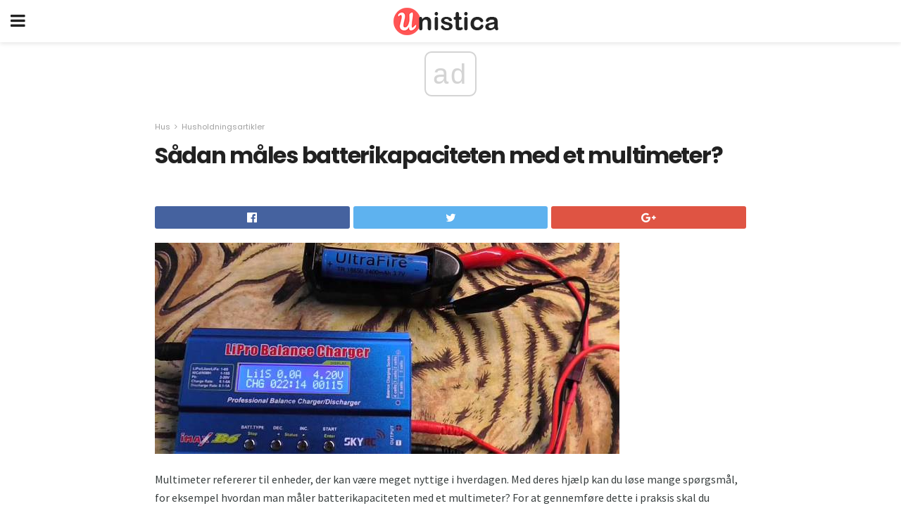

--- FILE ---
content_type: text/html; charset=utf-8
request_url: https://www.google.com/recaptcha/api2/aframe
body_size: 267
content:
<!DOCTYPE HTML><html><head><meta http-equiv="content-type" content="text/html; charset=UTF-8"></head><body><script nonce="9hwX9EdfHu91cZMTArFJ7w">/** Anti-fraud and anti-abuse applications only. See google.com/recaptcha */ try{var clients={'sodar':'https://pagead2.googlesyndication.com/pagead/sodar?'};window.addEventListener("message",function(a){try{if(a.source===window.parent){var b=JSON.parse(a.data);var c=clients[b['id']];if(c){var d=document.createElement('img');d.src=c+b['params']+'&rc='+(localStorage.getItem("rc::a")?sessionStorage.getItem("rc::b"):"");window.document.body.appendChild(d);sessionStorage.setItem("rc::e",parseInt(sessionStorage.getItem("rc::e")||0)+1);localStorage.setItem("rc::h",'1769546191953');}}}catch(b){}});window.parent.postMessage("_grecaptcha_ready", "*");}catch(b){}</script></body></html>

--- FILE ---
content_type: application/javascript; charset=utf-8
request_url: https://fundingchoicesmessages.google.com/f/AGSKWxUw9pvLXUEbnE1B2_ciQI2-2y_UYYujGNbE2ff_QS7V71-4T37wjBxYKEQGYGQsg7PeqRxvA9bbPUL6HHdKK3yEkw7pp8MlrBsCRC5WvR03gW3HFpPyFUrpWE1HzRInfJUDgK4=?fccs=W251bGwsbnVsbCxudWxsLG51bGwsbnVsbCxudWxsLFsxNzY5NTQ2MTg4LDc2MDAwMDAwMF0sbnVsbCxudWxsLG51bGwsW251bGwsWzddXSwiaHR0cHM6Ly9kYS51bmlzdGljYS5jb20vc2FhZGFuLW1hYWxlcy1iYXR0ZXJpa2FwYWNpdGV0ZW4tbWVkLWV0LW11bHRpbWV0ZXIvIixudWxsLFtbOCwiazYxUEJqbWs2TzAiXSxbOSwiZW4tVVMiXSxbMTksIjIiXSxbMTcsIlswXSJdLFsyNCwiIl0sWzI5LCJmYWxzZSJdXV0
body_size: -221
content:
if (typeof __googlefc.fcKernelManager.run === 'function') {"use strict";this.default_ContributorServingResponseClientJs=this.default_ContributorServingResponseClientJs||{};(function(_){var window=this;
try{
var QH=function(a){this.A=_.t(a)};_.u(QH,_.J);var RH=_.ed(QH);var SH=function(a,b,c){this.B=a;this.params=b;this.j=c;this.l=_.F(this.params,4);this.o=new _.dh(this.B.document,_.O(this.params,3),new _.Qg(_.Qk(this.j)))};SH.prototype.run=function(){if(_.P(this.params,10)){var a=this.o;var b=_.eh(a);b=_.Od(b,4);_.ih(a,b)}a=_.Rk(this.j)?_.be(_.Rk(this.j)):new _.de;_.ee(a,9);_.F(a,4)!==1&&_.G(a,4,this.l===2||this.l===3?1:2);_.Fg(this.params,5)&&(b=_.O(this.params,5),_.hg(a,6,b));return a};var TH=function(){};TH.prototype.run=function(a,b){var c,d;return _.v(function(e){c=RH(b);d=(new SH(a,c,_.A(c,_.Pk,2))).run();return e.return({ia:_.L(d)})})};_.Tk(8,new TH);
}catch(e){_._DumpException(e)}
}).call(this,this.default_ContributorServingResponseClientJs);
// Google Inc.

//# sourceURL=/_/mss/boq-content-ads-contributor/_/js/k=boq-content-ads-contributor.ContributorServingResponseClientJs.en_US.k61PBjmk6O0.es5.O/d=1/exm=kernel_loader,loader_js_executable/ed=1/rs=AJlcJMztj-kAdg6DB63MlSG3pP52LjSptg/m=web_iab_tcf_v2_signal_executable
__googlefc.fcKernelManager.run('\x5b\x5b\x5b8,\x22\x5bnull,\x5b\x5bnull,null,null,\\\x22https:\/\/fundingchoicesmessages.google.com\/f\/AGSKWxXm1wjtnzMR58zc3E8lmWqXFAAPw4dWrVFzu9ZezK82d5Wvl3YFJoz_LIoH8Y9MxrWYLEPQ_Beq7Zpcab3R9fdP3QTyedkJRL9Ca7EfsZoESOj57d_fTtYFELVWuk2nKtS8uhs\\\\u003d\\\x22\x5d,null,null,\x5bnull,null,null,\\\x22https:\/\/fundingchoicesmessages.google.com\/el\/AGSKWxX8zLISBheQVH94JDiPDEYqHeHjOsgptAtOxXITGjKgSls7yK6KUc8Z944-w2gbA4L7vRU9PjYpnO85nyALoMWaMZAA4BYaEQc5z7S8wT1wKYTVPRtO48-BY2nHy9CqovhOSQ8\\\\u003d\\\x22\x5d,null,\x5bnull,\x5b7\x5d\x5d\x5d,\\\x22unistica.com\\\x22,1,\\\x22en\\\x22,null,null,null,null,1\x5d\x22\x5d\x5d,\x5bnull,null,null,\x22https:\/\/fundingchoicesmessages.google.com\/f\/AGSKWxWldIiDJyZ4d4BUZVdULhdhZAsbs1lMojH2Q6A8wA8eDzQlOysabAvD502EwAtZXNp55XdIr1q2-mgcYZQcwkFgYuBvZH4nXqFVisRVmZsm_qppz2DGFAzyqfv3mfN3vLfH-PY\\u003d\x22\x5d\x5d');}

--- FILE ---
content_type: application/javascript; charset=utf-8
request_url: https://fundingchoicesmessages.google.com/f/AGSKWxWc_JSSawaLvNNkQdOwAtn-mISjPJ3L5nOVY6eGynxwXvsinj0zljhD9_oAbbikNGigSDa65PcFtaS19HKAKjmhXfBNhuQ_iWX5-3x-f1jdferqRWoPZOKfbwzrmeWjXVYCXwXBoUGhpepRewCtnPfbIP8woFcOYU9QecpfWrfw4fIIES5XH95a_w==/_/TWBadbanner./featuredadshome./adpage./dyn_banner./ajax-advert-
body_size: -1285
content:
window['242a50a3-a472-4665-8119-fc7acbeb0718'] = true;